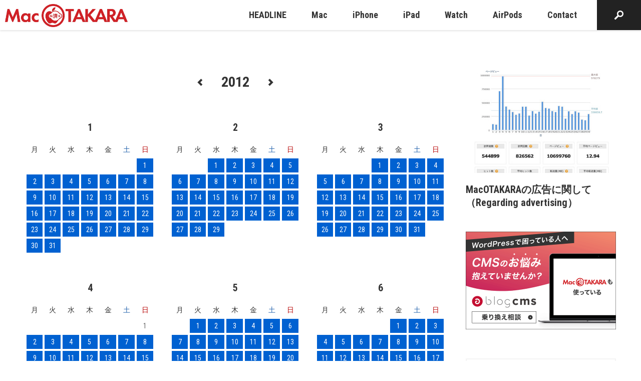

--- FILE ---
content_type: text/html; charset=utf-8
request_url: https://www.google.com/recaptcha/api2/aframe
body_size: 268
content:
<!DOCTYPE HTML><html><head><meta http-equiv="content-type" content="text/html; charset=UTF-8"></head><body><script nonce="xtnBjoIwXt6uUKvNWbDGrQ">/** Anti-fraud and anti-abuse applications only. See google.com/recaptcha */ try{var clients={'sodar':'https://pagead2.googlesyndication.com/pagead/sodar?'};window.addEventListener("message",function(a){try{if(a.source===window.parent){var b=JSON.parse(a.data);var c=clients[b['id']];if(c){var d=document.createElement('img');d.src=c+b['params']+'&rc='+(localStorage.getItem("rc::a")?sessionStorage.getItem("rc::b"):"");window.document.body.appendChild(d);sessionStorage.setItem("rc::e",parseInt(sessionStorage.getItem("rc::e")||0)+1);localStorage.setItem("rc::h",'1768820049944');}}}catch(b){}});window.parent.postMessage("_grecaptcha_ready", "*");}catch(b){}</script></body></html>